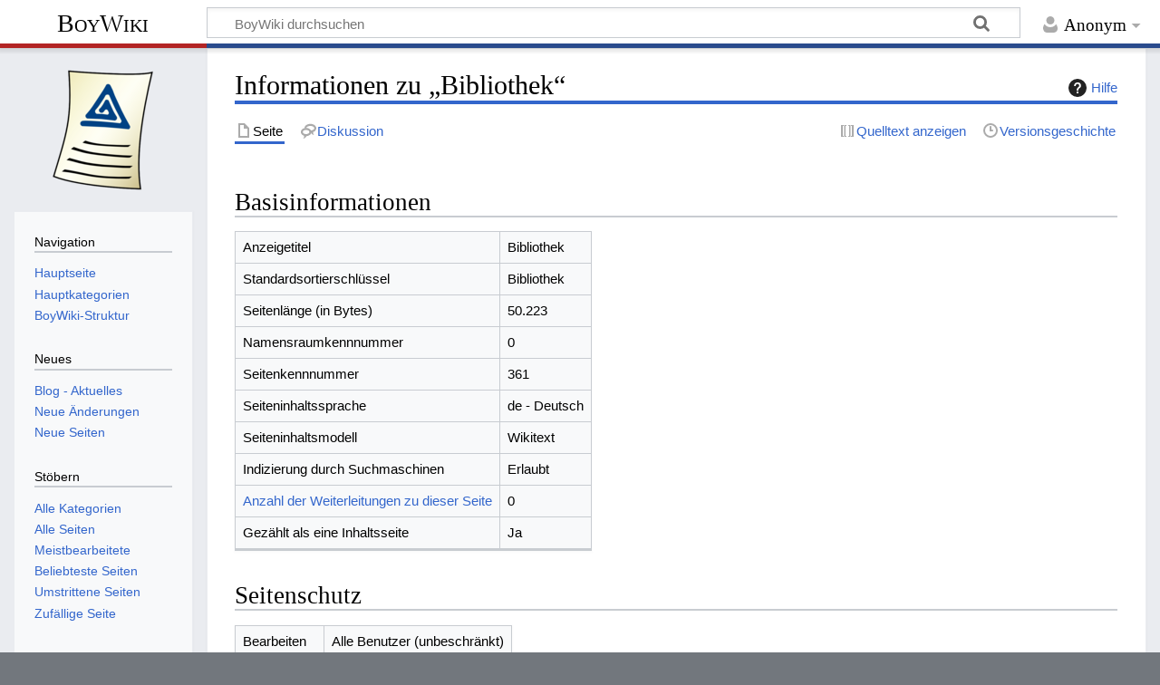

--- FILE ---
content_type: text/html; charset=UTF-8
request_url: https://www.boywiki.org/de/index.php?title=Bibliothek&action=info
body_size: 5228
content:
<!DOCTYPE html>
<html class="client-nojs" lang="de" dir="ltr">
<head>
<meta charset="UTF-8">
<title>Informationen zu „Bibliothek“ – BoyWiki</title>
<script>document.documentElement.className="client-js";RLCONF={"wgBreakFrames":true,"wgSeparatorTransformTable":[",\t.",".\t,"],"wgDigitTransformTable":["",""],"wgDefaultDateFormat":"dmy","wgMonthNames":["","Januar","Februar","März","April","Mai","Juni","Juli","August","September","Oktober","November","Dezember"],"wgRequestId":"a01c5df703780dc2c612d35e","wgCanonicalNamespace":"","wgCanonicalSpecialPageName":false,"wgNamespaceNumber":0,"wgPageName":"Bibliothek","wgTitle":"Bibliothek","wgCurRevisionId":3746,"wgRevisionId":0,"wgArticleId":361,"wgIsArticle":false,"wgIsRedirect":false,"wgAction":"info","wgUserName":null,"wgUserGroups":["*"],"wgCategories":[],"wgPageViewLanguage":"de","wgPageContentLanguage":"de","wgPageContentModel":"wikitext","wgRelevantPageName":"Bibliothek","wgRelevantArticleId":361,"wgIsProbablyEditable":false,"wgRelevantPageIsProbablyEditable":false,"wgRestrictionEdit":[],"wgRestrictionMove":[],"wgConfirmEditCaptchaNeededForGenericEdit":false,"wgVisualEditor":{"pageLanguageCode":"de","pageLanguageDir":"ltr","pageVariantFallbacks":"de"},"wgMediaViewerOnClick":true,"wgMediaViewerEnabledByDefault":true,"wgEditSubmitButtonLabelPublish":false};
RLSTATE={"site.styles":"ready","user.styles":"ready","user":"ready","user.options":"loading","mediawiki.interface.helpers.styles":"ready","mediawiki.action.styles":"ready","mediawiki.helplink":"ready","mediawiki.interface.helpers.linker.styles":"ready","skins.timeless":"ready","ext.visualEditor.desktopArticleTarget.noscript":"ready"};RLPAGEMODULES=["site","mediawiki.page.ready","skins.timeless.js","ext.eventLogging","ext.visualEditor.desktopArticleTarget.init","ext.visualEditor.targetLoader"];</script>
<script>(RLQ=window.RLQ||[]).push(function(){mw.loader.impl(function(){return["user.options@12s5i",function($,jQuery,require,module){mw.user.tokens.set({"patrolToken":"+\\","watchToken":"+\\","csrfToken":"+\\"});
}];});});</script>
<link rel="stylesheet" href="/de/load.php?lang=de&amp;modules=ext.visualEditor.desktopArticleTarget.noscript%7Cmediawiki.action.styles%7Cmediawiki.helplink%7Cmediawiki.interface.helpers.linker.styles%7Cmediawiki.interface.helpers.styles%7Cskins.timeless&amp;only=styles&amp;skin=timeless">
<script async="" src="/de/load.php?lang=de&amp;modules=startup&amp;only=scripts&amp;raw=1&amp;skin=timeless"></script>
<meta name="generator" content="MediaWiki 1.45.1">
<meta name="robots" content="noindex,nofollow,max-image-preview:standard">
<meta name="format-detection" content="telephone=no">
<meta name="viewport" content="width=device-width, initial-scale=1.0, user-scalable=yes, minimum-scale=0.25, maximum-scale=5.0">
<link rel="search" type="application/opensearchdescription+xml" href="/de/rest.php/v1/search" title="BoyWiki (de)">
<link rel="EditURI" type="application/rsd+xml" href="https://www.boywiki.org/de/api.php?action=rsd">
<link rel="alternate" type="application/atom+xml" title="Atom-Feed für „BoyWiki“" href="/de/index.php?title=Spezial:Letzte_%C3%84nderungen&amp;feed=atom">
</head>
<body class="mediawiki ltr sitedir-ltr mw-hide-empty-elt ns-0 ns-subject page-Bibliothek rootpage-Bibliothek skin-timeless action-info skin--responsive"><div id="mw-wrapper"><div id="mw-header-container" class="ts-container"><div id="mw-header" class="ts-inner"><div id="user-tools"><div id="personal"><h2><span>Anonym</span></h2><div id="personal-inner" class="dropdown"><div role="navigation" class="mw-portlet" id="p-personal" title="Benutzermenü" aria-labelledby="p-personal-label"><h3 id="p-personal-label" lang="de" dir="ltr">Nicht angemeldet</h3><div class="mw-portlet-body"><ul lang="de" dir="ltr"><li id="pt-login" class="mw-list-item"><a href="/de/index.php?title=Spezial:Anmelden&amp;returnto=Bibliothek&amp;returntoquery=action%3Dinfo" title="Sich anzumelden wird gerne gesehen, ist jedoch nicht zwingend erforderlich. [o]" accesskey="o"><span>Anmelden</span></a></li><li id="pt-requestaccount" class="mw-list-item"><a href="/de/Spezial:Benutzerkonto_beantragen"><span>Benutzerkonto beantragen</span></a></li></ul></div></div></div></div></div><div id="p-logo-text" class="mw-portlet" role="banner"><a id="p-banner" class="mw-wiki-title" href="/de/Hauptseite">BoyWiki</a></div><div class="mw-portlet" id="p-search"><h3 lang="de" dir="ltr"><label for="searchInput">Suche</label></h3><form action="/de/index.php" id="searchform"><div id="simpleSearch"><div id="searchInput-container"><input type="search" name="search" placeholder="BoyWiki durchsuchen" aria-label="BoyWiki durchsuchen" autocapitalize="sentences" spellcheck="false" title="BoyWiki durchsuchen [f]" accesskey="f" id="searchInput"></div><input type="hidden" value="Spezial:Suche" name="title"><input class="searchButton mw-fallbackSearchButton" type="submit" name="fulltext" title="Suche nach Seiten, die diesen Text enthalten" id="mw-searchButton" value="Suchen"><input class="searchButton" type="submit" name="go" title="Gehe direkt zu der Seite mit genau diesem Namen, falls sie vorhanden ist." id="searchButton" value="Seite"></div></form></div></div><div class="visualClear"></div></div><div id="mw-header-hack" class="color-bar"><div class="color-middle-container"><div class="color-middle"></div></div><div class="color-left"></div><div class="color-right"></div></div><div id="mw-header-nav-hack"><div class="color-bar"><div class="color-middle-container"><div class="color-middle"></div></div><div class="color-left"></div><div class="color-right"></div></div></div><div id="menus-cover"></div><div id="mw-content-container" class="ts-container"><div id="mw-content-block" class="ts-inner"><div id="mw-content-wrapper"><div id="mw-content"><div id="content" class="mw-body" role="main"><div class="mw-indicators">
<div id="mw-indicator-mw-helplink" class="mw-indicator"><a href="https://www.mediawiki.org/wiki/Special:MyLanguage/Page_information" target="_blank" class="mw-helplink"><span class="mw-helplink-icon"></span>Hilfe</a></div>
</div>
<h1 id="firstHeading" class="firstHeading mw-first-heading">Informationen zu „Bibliothek“</h1><div id="bodyContentOuter"><div id="siteSub">Aus BoyWiki</div><div id="mw-page-header-links"><div role="navigation" class="mw-portlet tools-inline" id="p-namespaces" aria-labelledby="p-namespaces-label"><h3 id="p-namespaces-label" lang="de" dir="ltr">Namensräume</h3><div class="mw-portlet-body"><ul lang="de" dir="ltr"><li id="ca-nstab-main" class="selected mw-list-item"><a href="/de/Bibliothek" title="Seiteninhalt anzeigen [c]" accesskey="c"><span>Seite</span></a></li><li id="ca-talk" class="mw-list-item"><a href="/de/Diskussion:Bibliothek" rel="discussion" title="Diskussion zum Seiteninhalt [t]" accesskey="t"><span>Diskussion</span></a></li></ul></div></div><div role="navigation" class="mw-portlet tools-inline" id="p-more" aria-labelledby="p-more-label"><h3 id="p-more-label" lang="de" dir="ltr">Mehr</h3><div class="mw-portlet-body"><ul lang="de" dir="ltr"><li id="ca-more" class="dropdown-toggle mw-list-item"><span>Mehr</span></li></ul></div></div><div role="navigation" class="mw-portlet tools-inline" id="p-views" aria-labelledby="p-views-label"><h3 id="p-views-label" lang="de" dir="ltr">Seitenaktionen</h3><div class="mw-portlet-body"><ul lang="de" dir="ltr"><li id="ca-view" class="mw-list-item"><a href="/de/Bibliothek"><span>Lesen</span></a></li><li id="ca-viewsource" class="mw-list-item"><a href="/de/index.php?title=Bibliothek&amp;action=edit" title="Diese Seite ist geschützt. Ihr Quelltext kann dennoch angesehen und kopiert werden. [e]" accesskey="e"><span>Quelltext anzeigen</span></a></li><li id="ca-history" class="mw-list-item"><a href="/de/index.php?title=Bibliothek&amp;action=history" title="Frühere Versionen dieser Seite listen [h]" accesskey="h"><span>Versionsgeschichte</span></a></li></ul></div></div></div><div class="visualClear"></div><div id="bodyContent"><div id="contentSub"><div id="mw-content-subtitle"></div></div><div id="mw-content-text" class="mw-body-content"><h2 id="Basisinformationen"><span id="mw-pageinfo-header-basic"></span>Basisinformationen</h2>
<table class="wikitable mw-page-info">
<tr id="mw-pageinfo-display-title" style="vertical-align: top;"><td>Anzeigetitel</td><td>Bibliothek</td></tr>
<tr id="mw-pageinfo-default-sort" style="vertical-align: top;"><td>Standardsortierschlüssel</td><td>Bibliothek</td></tr>
<tr id="mw-pageinfo-length" style="vertical-align: top;"><td>Seitenlänge (in Bytes)</td><td>50.223</td></tr>
<tr id="mw-pageinfo-namespace-id" style="vertical-align: top;"><td>Namensraumkennnummer</td><td>0</td></tr>
<tr id="mw-pageinfo-article-id" style="vertical-align: top;"><td>Seitenkennnummer</td><td>361</td></tr>
<tr style="vertical-align: top;"><td>Seiteninhaltssprache</td><td>de - Deutsch</td></tr>
<tr id="mw-pageinfo-content-model" style="vertical-align: top;"><td>Seiteninhaltsmodell</td><td>Wikitext</td></tr>
<tr id="mw-pageinfo-robot-policy" style="vertical-align: top;"><td>Indizierung durch Suchmaschinen</td><td>Erlaubt</td></tr>
<tr style="vertical-align: top;"><td><a href="/de/index.php?title=Spezial:Linkliste/Bibliothek&amp;hidelinks=1&amp;hidetrans=1" title="Spezial:Linkliste/Bibliothek">Anzahl der Weiterleitungen zu dieser Seite</a></td><td>0</td></tr>
<tr id="mw-pageinfo-contentpage" style="vertical-align: top;"><td>Gezählt als eine Inhaltsseite</td><td>Ja</td></tr>
</table>
<h2 id="Seitenschutz"><span id="mw-pageinfo-header-restrictions"></span>Seitenschutz</h2>
<table class="wikitable mw-page-info">
<tr id="mw-restriction-edit" style="vertical-align: top;"><td>Bearbeiten</td><td>Alle Benutzer (unbeschränkt)</td></tr>
<tr id="mw-restriction-move" style="vertical-align: top;"><td>Verschieben</td><td>Alle Benutzer (unbeschränkt)</td></tr>
</table>
<a href="/de/index.php?title=Spezial:Logbuch&amp;type=protect&amp;page=Bibliothek" title="Spezial:Logbuch">Das Seitenschutz-Logbuch für diese Seite ansehen.</a>
<h2 id="Versionsgeschichte"><span id="mw-pageinfo-header-edits"></span>Versionsgeschichte</h2>
<table class="wikitable mw-page-info">
<tr id="mw-pageinfo-firstuser" style="vertical-align: top;"><td>Seitenersteller</td><td><a href="/de/Benutzer:Peter" class="mw-userlink" title="Benutzer:Peter" data-mw-revid="1159"><bdi>Peter</bdi></a> <span class="mw-usertoollinks">(<a href="/de/Benutzer_Diskussion:Peter" class="mw-usertoollinks-talk" title="Benutzer Diskussion:Peter">Diskussion</a> | <a href="/de/Spezial:Beitr%C3%A4ge/Peter" class="mw-usertoollinks-contribs" title="Spezial:Beiträge/Peter">Beiträge</a>)</span></td></tr>
<tr id="mw-pageinfo-firsttime" style="vertical-align: top;"><td>Datum der Seitenerstellung</td><td><a href="/de/index.php?title=Bibliothek&amp;oldid=1159" title="Bibliothek">00:53, 17. Jun. 2009</a></td></tr>
<tr id="mw-pageinfo-lastuser" style="vertical-align: top;"><td>Letzter Bearbeiter</td><td><a href="/de/Benutzer:Wesselin" class="mw-userlink" title="Benutzer:Wesselin" data-mw-revid="3746"><bdi>Wesselin</bdi></a> <span class="mw-usertoollinks">(<a href="/de/index.php?title=Benutzer_Diskussion:Wesselin&amp;action=edit&amp;redlink=1" class="mw-usertoollinks-talk new" title="Benutzer Diskussion:Wesselin (Seite nicht vorhanden)">Diskussion</a> | <a href="/de/Spezial:Beitr%C3%A4ge/Wesselin" class="mw-usertoollinks-contribs" title="Spezial:Beiträge/Wesselin">Beiträge</a>)</span></td></tr>
<tr id="mw-pageinfo-lasttime" style="vertical-align: top;"><td>Datum der letzten Bearbeitung</td><td><a href="/de/index.php?title=Bibliothek&amp;oldid=3746" title="Bibliothek">22:27, 30. Jan. 2016</a></td></tr>
<tr id="mw-pageinfo-edits" style="vertical-align: top;"><td>Gesamtzahl der Bearbeitungen</td><td>148</td></tr>
<tr id="mw-pageinfo-authors" style="vertical-align: top;"><td>Gesamtzahl unterschiedlicher Autoren</td><td>6</td></tr>
<tr id="mw-pageinfo-recent-edits" style="vertical-align: top;"><td>Anzahl der kürzlich erfolgten Bearbeitungen (in den letzten 90 Tagen)</td><td>0</td></tr>
<tr id="mw-pageinfo-recent-authors" style="vertical-align: top;"><td>Anzahl unterschiedlicher Autoren der kürzlich erfolgten Bearbeitungen</td><td>0</td></tr>
</table>
<h2 id="Seiteneigenschaften"><span id="mw-pageinfo-header-properties"></span>Seiteneigenschaften</h2>
<table class="wikitable mw-page-info">
<tr id="mw-pageinfo-magic-words" style="vertical-align: top;"><td>Magisches Wort (1)</td><td><ul><li>__KEIN_INHALTSVERZEICHNIS__</li></ul></td></tr>
<tr id="mw-pageinfo-templates" style="vertical-align: top;"><td>Eingebundene Vorlage (1)</td><td><div class="mw-templatesUsedExplanation"><p>Die folgende Seite wird auf dieser Seite inkludiert:
</p></div><ul>
<li><a href="/de/Vorlage:TOC" title="Vorlage:TOC">Vorlage:TOC</a> (<a href="/de/index.php?title=Vorlage:TOC&amp;action=edit" title="Vorlage:TOC">Quelltext anzeigen</a>) </li></ul></td></tr>
</table>
</div><div class="printfooter">
Abgerufen von „<a dir="ltr" href="https://www.boywiki.org/de/Bibliothek">https://www.boywiki.org/de/Bibliothek</a>“</div>
<div class="visualClear"></div></div></div></div></div><div id="content-bottom-stuff"><div id="catlinks" class="catlinks catlinks-allhidden" data-mw="interface"></div></div></div><div id="mw-site-navigation"><div id="p-logo" class="mw-portlet" role="banner"><a class="mw-wiki-logo timeless-logo" href="/de/Hauptseite" title="Hauptseite"><img src="/images/boywiki-logo.png"></a></div><div id="site-navigation" class="sidebar-chunk"><h2><span>Navigation</span></h2><div class="sidebar-inner"><div role="navigation" class="mw-portlet" id="p-navigation" aria-labelledby="p-navigation-label"><h3 id="p-navigation-label" lang="de" dir="ltr">Navigation</h3><div class="mw-portlet-body"><ul lang="de" dir="ltr"><li id="n-mainpage-description" class="mw-list-item"><a href="/de/Hauptseite" title="Hauptseite besuchen [z]" accesskey="z"><span>Hauptseite</span></a></li><li id="n-Hauptkategorien" class="mw-list-item"><a href="/de/Kategorie:Allgemein"><span>Hauptkategorien</span></a></li><li id="n-BoyWiki-Struktur" class="mw-list-item"><a href="/de/Kategorie:BoyWiki"><span>BoyWiki-Struktur</span></a></li></ul></div></div><div role="navigation" class="mw-portlet" id="p-Neues" aria-labelledby="p-Neues-label"><h3 id="p-Neues-label" lang="de" dir="ltr">Neues</h3><div class="mw-portlet-body"><ul lang="de" dir="ltr"><li id="n-Blog---Aktuelles" class="mw-list-item"><a href="/de/BoyWiki:Aktuelle_Ereignisse"><span>Blog - Aktuelles</span></a></li><li id="n-Neue-Änderungen" class="mw-list-item"><a href="/de/Spezial:Letzte_%C3%84nderungen"><span>Neue Änderungen</span></a></li><li id="n-Neue-Seiten" class="mw-list-item"><a href="/de/Spezial:Neue_Seiten"><span>Neue Seiten</span></a></li></ul></div></div><div role="navigation" class="mw-portlet" id="p-Stöbern" aria-labelledby="p-Stöbern-label"><h3 id="p-Stöbern-label" lang="de" dir="ltr">Stöbern</h3><div class="mw-portlet-body"><ul lang="de" dir="ltr"><li id="n-Alle-Kategorien" class="mw-list-item"><a href="/de/Spezial:Kategorien"><span>Alle Kategorien</span></a></li><li id="n-Alle-Seiten" class="mw-list-item"><a href="/de/Spezial:Alle_Seiten"><span>Alle Seiten</span></a></li><li id="n-Meistbearbeitete" class="mw-list-item"><a href="/de/Spezial:Meistbearbeitete_Seiten"><span>Meistbearbeitete</span></a></li><li id="n-Beliebteste-Seiten" class="mw-list-item"><a href="/de/Spezial:Beliebteste_Seiten"><span>Beliebteste Seiten</span></a></li><li id="n-Umstrittene-Seiten" class="mw-list-item"><a href="/de/Kategorie:Umstrittene_Artikel"><span>Umstrittene Seiten</span></a></li><li id="n-randompage" class="mw-list-item"><a href="/de/Spezial:Zuf%C3%A4llige_Seite" title="Zufällige Seite aufrufen [x]" accesskey="x"><span>Zufällige Seite</span></a></li></ul></div></div><div role="navigation" class="mw-portlet" id="p-Hilfe" aria-labelledby="p-Hilfe-label"><h3 id="p-Hilfe-label" lang="de" dir="ltr">Hilfe</h3><div class="mw-portlet-body"><ul lang="de" dir="ltr"><li id="n-Hilfe-Übersicht" class="mw-list-item"><a href="https://www.mediawiki.org/wiki/Special:MyLanguage/Help:Contents"><span>Hilfe Übersicht</span></a></li><li id="n-Neue-Seite" class="mw-list-item"><a href="/de/Hilfe:Neue_Seite"><span>Neue Seite</span></a></li></ul></div></div><div role="navigation" class="mw-portlet" id="p-Interaktives" aria-labelledby="p-Interaktives-label"><h3 id="p-Interaktives-label" lang="de" dir="ltr">Interaktives</h3><div class="mw-portlet-body"><ul lang="de" dir="ltr"><li id="n-Artikelwünsche" class="mw-list-item"><a href="/de/BoyWiki:Artikelw%C3%BCnsche"><span>Artikelwünsche</span></a></li><li id="n-Fragen-zum-BoyWiki" class="mw-list-item"><a href="/de/BoyWiki:Fragen_zum_BoyWiki"><span>Fragen zum BoyWiki</span></a></li></ul></div></div><div role="navigation" class="mw-portlet" id="p-Links" aria-labelledby="p-Links-label"><h3 id="p-Links-label" lang="de" dir="ltr">Links</h3><div class="mw-portlet-body"><ul lang="de" dir="ltr"><li id="n-Jungsforum" class="mw-list-item"><a rel="nofollow" href="https://www.jungsforum.net/"><span>Jungsforum</span></a></li></ul></div></div></div></div><div id="site-tools" class="sidebar-chunk"><h2><span>Wikiwerkzeuge</span></h2><div class="sidebar-inner"><div role="navigation" class="mw-portlet" id="p-tb" aria-labelledby="p-tb-label"><h3 id="p-tb-label" lang="de" dir="ltr">Wikiwerkzeuge</h3><div class="mw-portlet-body"><ul lang="de" dir="ltr"><li id="t-upload" class="mw-list-item"><a href="https://www.boywiki.org/media/Special:Upload" title="Dateien hochladen [u]" accesskey="u"><span>Datei hochladen</span></a></li></ul></div></div></div></div></div><div id="mw-related-navigation"><div id="page-tools" class="sidebar-chunk"><h2><span>Seitenwerkzeuge</span></h2><div class="sidebar-inner"><div role="navigation" class="mw-portlet emptyPortlet" id="p-cactions" title="Weitere Optionen" aria-labelledby="p-cactions-label"><h3 id="p-cactions-label" lang="de" dir="ltr">Seitenwerkzeuge</h3><div class="mw-portlet-body"><ul lang="de" dir="ltr"></ul></div></div><div role="navigation" class="mw-portlet emptyPortlet" id="p-userpagetools" aria-labelledby="p-userpagetools-label"><h3 id="p-userpagetools-label" lang="de" dir="ltr">Benutzerseitenwerkzeuge</h3><div class="mw-portlet-body"><ul lang="de" dir="ltr"></ul></div></div><div role="navigation" class="mw-portlet" id="p-pagemisc" aria-labelledby="p-pagemisc-label"><h3 id="p-pagemisc-label" lang="de" dir="ltr">Mehr</h3><div class="mw-portlet-body"><ul lang="de" dir="ltr"><li id="t-whatlinkshere" class="mw-list-item"><a href="/de/Spezial:Linkliste/Bibliothek" title="Liste aller Seiten, die hierher verlinken [j]" accesskey="j"><span>Links auf diese Seite</span></a></li><li id="t-recentchangeslinked" class="mw-list-item"><a href="/de/Spezial:%C3%84nderungen_an_verlinkten_Seiten/Bibliothek" rel="nofollow" title="Letzte Änderungen an Seiten, die von hier verlinkt sind [k]" accesskey="k"><span>Änderungen an verlinkten Seiten</span></a></li><li id="t-info" class="mw-list-item"><a href="/de/index.php?title=Bibliothek&amp;action=info" title="Weitere Informationen über diese Seite"><span>Seiten­­informationen</span></a></li><li id="t-pagelog" class="mw-list-item"><a href="/de/index.php?title=Spezial:Logbuch&amp;page=Bibliothek"><span>Seitenlogbücher</span></a></li></ul></div></div></div></div></div><div class="visualClear"></div></div></div><div id="mw-footer-container" class="mw-footer-container ts-container"><div id="mw-footer" class="mw-footer ts-inner" role="contentinfo" lang="de" dir="ltr"><ul id="footer-icons"><li id="footer-poweredbyico" class="footer-icons"><a href="https://www.mediawiki.org/" class="cdx-button cdx-button--fake-button cdx-button--size-large cdx-button--fake-button--enabled"><picture><source media="(min-width: 500px)" srcset="/de/resources/assets/poweredby_mediawiki.svg" width="88" height="31"><img src="/de/resources/assets/mediawiki_compact.svg" alt="Powered by MediaWiki" lang="en" width="25" height="25" loading="lazy"></picture></a></li></ul><div id="footer-list"><ul id="footer-places"><li id="footer-places-privacy"><a href="/de/BoyWiki:Nutzung_und_Haftung">Nutzung und Haftung</a></li><li id="footer-places-about"><a href="/de/BoyWiki">Über BoyWiki</a></li><li id="footer-places-disclaimers"><a href="/de/BoyWiki:Impressum">Haftungsausschluss</a></li></ul></div><div class="visualClear"></div></div></div></div><script>(RLQ=window.RLQ||[]).push(function(){mw.config.set({"wgBackendResponseTime":414});});</script>
</body>
</html>